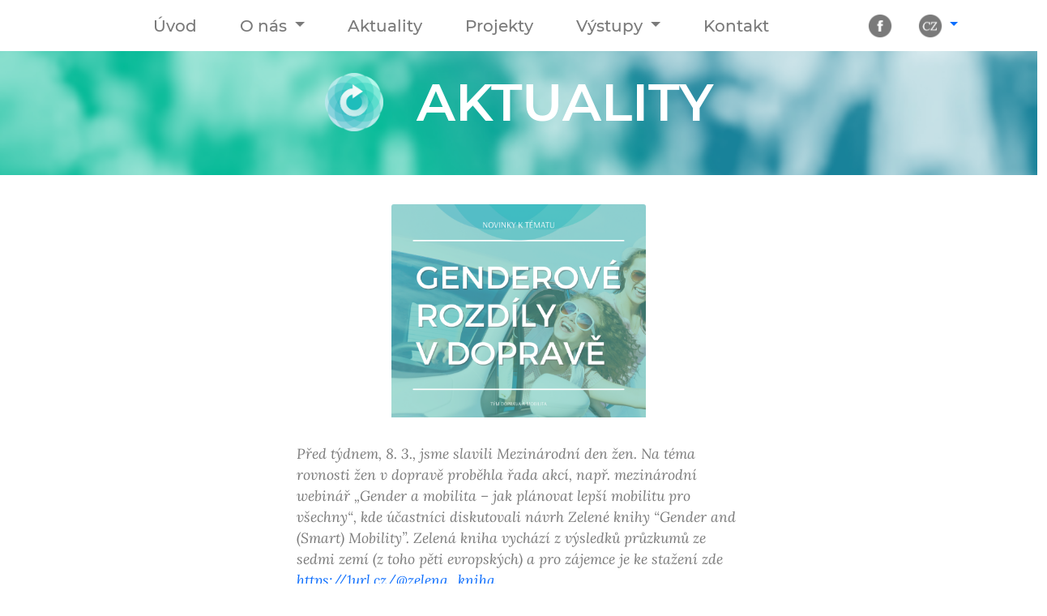

--- FILE ---
content_type: text/html; charset=utf-8
request_url: https://www.mobilita-ieep.cz/aktuality/2021_03_15_gender_doprava_cz/
body_size: 19997
content:
    <!-- načtení lokálních fontů -->
    <link rel="preload" as="font" type="font/woff2" href="/fonts/montserrat-v15-latin-ext_latin-700.woff2" crossorigin="crossorigin">
    <link rel="preload" as="font" type="font/woff2" href="/fonts/montserrat-v15-latin-ext_latin-600.woff2" crossorigin="crossorigin">
    <link rel="preload" as="font" type="font/woff2" href="/fonts/montserrat-v15-latin-ext_latin-italic.woff2" crossorigin="crossorigin">
    <link rel="preload" as="font" type="font/woff2" href="/fonts/montserrat-v15-latin-ext_latin-regular.woff2" crossorigin="crossorigin">
    <link rel="preload" as="font" type="font/woff2" href="/fonts/lora-v16-latin-ext_latin-italic.woff2" crossorigin="crossorigin">
    <link rel="preload" as="font" type="font/woff2" href="/fonts/lora-v16-latin-ext_latin-regular.woff2" crossorigin="crossorigin">
    <link rel="preload" as="font" type="font/woff2" href="/fonts/lora-v16-latin-ext_latin-500.woff2" crossorigin="crossorigin">
    <link rel="preload" as="font" type="font/woff2" href="/fonts/lora-v16-latin-ext_latin-500italic.woff2" crossorigin="crossorigin">
    <!-- CSS load -->
    <link rel="stylesheet" href="/css/fonts_monserrat.css" />
    <link rel="stylesheet" href="/css/fonts_lora.css" />
    <link rel="stylesheet" href="/Content/bootstrap.css" />
    <link rel="stylesheet" href="/css/dam.css" />
    <link rel="stylesheet" href="/css/dam_video.css" />
    <link rel="stylesheet" href="/css/dam_gallery.css" />
    <link rel="stylesheet" href="/css/bootstrap-slider.css" />
    <link rel="stylesheet" href="/css/slider.css" />
    <script src="https://code.jquery.com/jquery-3.1.0.min.js" integrity="sha256-cCueBR6CsyA4/9szpPfrX3s49M9vUU5BgtiJj06wt/s=" crossorigin="anonymous"></script>
    <script src="https://ajax.aspnetcdn.com/ajax/jquery.validate/1.13.1/jquery.validate.min.js"></script>
    <script src="https://ajax.aspnetcdn.com/ajax/mvc/5.2.3/jquery.validate.unobtrusive.min.js"></script>
    <script src="/Scripts/popper.js"></script>
    <script src="/Scripts/bootstrap.js"></script>
    <script src="/Scripts/bootstrap-slider.js"></script>


<!doctype html>
<html>
<head>
    <meta charset="utf-8">
    <meta http-equiv="X-UA-Compatible" content="IE=edge,chrome=1">
    <meta name="viewport" content="width=device-width, initial-scale=1.0, maximum-scale=1.0, user-scalable=no">
    <meta name="description" content="">
    <meta name="author" content="">
    <link rel="icon" href="/Pictures/favicon.ico">
</head>

<body>

    


    <link rel="stylesheet" href="https://cdnjs.cloudflare.com/ajax/libs/flag-icon-css/3.2.1/css/flag-icon.min.css">


    <nav class="navbar navbar-expand-lg bg-white fixed-top justify-content-center" style="height:63px;">

        <div class="container">

            <button class="navbar-toggler" type="button" data-toggle="collapse" data-target="#obsah-navigacni-listy" aria-controls="obsah-navigacni-listy" aria-expanded="false" aria-label="Rozbalit navigaci">
                <span class="navbar-toggler-icon" style="background-image: url(/Pictures/design/menu/menu_icon_256.png);"></span>
            </button>




            <div class="collapse navbar-collapse justify-content-center" id="obsah-navigacni-listy">
                <ul class="navbar-nav mr-auto justify-content-center">

                    <li class="nav-item">
                        <a class="nav-link nav_text px-4" href="/home/">

                                    <span class="navbar-text">&#218;vod</span>


                        </a>
                    </li>

                    <li class="nav-item dropdown">
                        <a class="nav-link dropdown-toggle nav_text px-4" id="o_nas-dropdown" role="button" data-toggle="dropdown" aria-haspopup="true" aria-expanded="false">
                                    <span class="navbar-text">O n&#225;s</span>




                        </a>
                        <div class="dropdown-menu" aria-labelledby="o_nas-dropdown">
                            <a class="dropdown-item nav_text" href="/o_nas/">Představen&#237;</a>
                            <a class="dropdown-item nav_text" href="/tym/">T&#253;m</a>
                            <a class="dropdown-item nav_text" href="/o_nas/#spolupracujeme">Spolupracujeme</a>
                        </div>

                    </li>
                    <li class="nav-item">
                        <a class="nav-link nav_text px-4" href="/aktuality/">

                                    <span class="navbar-text">Aktuality</span>


                        </a>
                    </li>
                    <li class="nav-item">
                        <a class="nav-link nav_text px-4" href="/projekty/">


                                    <span class="navbar-text">Projekty</span>



                        </a>

                    </li>

                    <li class="nav-item dropdown">
                        <a class="nav-link dropdown-toggle nav_text px-4" id="vystupy-dropdown" role="button" data-toggle="dropdown" aria-haspopup="true" aria-expanded="false">

                                    <span class="navbar-text">V&#253;stupy</span>



                        </a>
                        <div class="dropdown-menu" aria-labelledby="vystupy-dropdown">
                            <a class="dropdown-item nav_text" href="/vystup_PLUMM/">Model PLUMM</a>
                            <a class="dropdown-item nav_text" href="/Certifikovane_metodiky/">Certifikovan&#233; metodiky</a>
                            <a class="dropdown-item nav_text" href="/atlas_opatreni/">Atlas opatřen&#237; MOBESA</a>
                            <a class="dropdown-item nav_text" href="/vyuka_kurzy/">V&#253;uka</a>
                            <a class="dropdown-item nav_text" href="/clanky_a_publikace/">Čl&#225;nky a publikace</a>
                            <a class="dropdown-item nav_text" href="/konference_seminare/">Konference a semin&#225;ře</a>
                        </div>
                    </li>


                    <li class="nav-item">
                        <a class="nav-link nav_text px-4" href="/kontakt/">

                                    <span class="navbar-text">Kontakt</span>


                        </a>
                    </li>
                </ul>
            </div>


            <div class="nav-item">                
                <a class="nav-link" aria-expanded="false" href="https://www.facebook.com/dopravamobilita/" target="_blank" rel="noopener noreferrer" style="color: #7A7A7A;"><img src="/Pictures/design/menu/tlacitka/fb.png" style="height:30px;" class="img-fluid" alt="FB" /></a>
            </div>


            <div class="nav-item dropdown">
                <a class="nav-link dropdown-toggle" id="dropdown09" data-toggle="dropdown"
                   aria-haspopup="true" aria-expanded="false">
                    <img src="/Pictures/design/menu/tlacitka/jazyk_cz.png" style="height:30px;" class="img-fluid" alt="" />
                </a>
                <div class="dropdown-menu" aria-labelledby="dropdown09">
                    <a class="dropdown-item" href="/home/"><img src="/Pictures/design/menu/tlacitka/jazyk_cz.png" style="height:30px;" class="img-fluid" alt=Čeština />  Čeština</a>
                    <a class="dropdown-item" href="/en/home/"><img src="/Pictures/design/menu/tlacitka/jazyk_en.png" style="height:30px;" class="img-fluid" alt=English /> English</a>
                </div>
            </div>


        </div>

    </nav>



    <main>
        



<section>
    <div class="container-fluid" style="background-image: url('/Pictures/design/titulek/Title_background.png');height: 30vh;background-position: center;background-repeat: no-repeat;background-size: cover;">
        <div class="row" style="height:5vh;"></div>
        <div class="" style="height: 25vh; width: 100%;">
            <div class="d-flex h-100 text-center align-items-center">
                <div class="w-100">
                    <img src="/Pictures/design/titulek/Title_logo.png" class="" style="height: 10vh; vertical-align:middle;" alt="logo" />
                    <span style="vertical-align:middle" class="title_page_text">&nbsp;&nbsp;AKTUALITY</span>                   
                </div>
            </div>
        </div>
    </div>
</section>

<div class="row" style="height:5vh;"></div>




<div class="row">
    <div class="col-sm-3">
    </div>

    <div class="col-sm-6">

        <div class="card border-0">
                    <div class=" text-center align-items-center">
                        <img class="card-img-top w-50" src="/media/0omjcepg/gender_doprava.png" alt="aktualita" style="">
                    </div>


            <div class="card-body">
                <h4 class="card-title"></h4>
                <p class="card-text p5">
    <div class="umb-grid">
                <div class="grid-section">
    <div >
            <div class="container">
        <div class="row clearfix">
            <div class="col-md-12 column">
                <div >
                            
    
<div class="kvgmc6g5 cxmmr5t8 oygrvhab hcukyx3x c1et5uql ii04i59q">
<div><span class="p5">Před týdnem, 8. 3., jsme slavili Mezinárodní den žen. Na téma rovnosti žen v dopravě proběhla řada akcí, např. mezinárodní webinář „Gender a mobilita – jak plánovat lepší mobilitu pro všechny“, kde účastníci diskutovali návrh Zelené knihy “Gender and (Smart) Mobility”. Zelená kniha vychází z výsledků průzkumů ze sedmi zemí (z toho pěti evropských) a pro zájemce je ke stažení zde</span></div>
<div><span class="p5"><a rel="nofollow noopener" tabindex="0" href="https://1url.cz/@zelena_kniha?fbclid=IwAR0CZfaAIFeHFZa0i9O4SN75wzeDSzphvCxGHl2Y8jzgC7QvIpxW4z9kmI0" target="_blank" class="oajrlxb2 g5ia77u1 qu0x051f esr5mh6w e9989ue4 r7d6kgcz rq0escxv nhd2j8a9 nc684nl6 p7hjln8o kvgmc6g5 cxmmr5t8 oygrvhab hcukyx3x jb3vyjys rz4wbd8a qt6c0cv9 a8nywdso i1ao9s8h esuyzwwr f1sip0of lzcic4wl py34i1dx gpro0wi8">https://1url.cz/@zelena_kniha</a>.</span></div>
</div>
<div class="o9v6fnle cxmmr5t8 oygrvhab hcukyx3x c1et5uql ii04i59q">
<div><span class="p5">Ukazuje se, že otázky, jak vytvářet efektivní, bezpečnou a inkluzivní mobilitu pro všechny, jsou stále důležité téma, a to i v České republice. Například podle národního šetření CDV „Česko v pohybu“ disponuje u nás automobilem 71,9 % mužů, ale jen 57,9 % žen. Co se týče přístupu k jízdnímu kolu, je již přístup k němu vyrovnanější – jízdní kolo vlastní 54 % mužů a 50,1 % žen. Situace se mění u předplatného na hromadnou dopravu, kde naopak mají „převahu“ ženy – předplatné na hromadnou dopravu má zaplaceno 35,7 % žen a jen 29,1 % mužů (zdroj: <a rel="nofollow noopener" tabindex="0" href="https://l.facebook.com/l.php?u=https%3A%2F%2Fwww.ceskovpohybu.cz%2F%3Ffbclid%3DIwAR1X3wlCMsVSVOba2FbiD-jcATM8JbA7hAsFP7SuSdmqwpFl4kTkLyyGbV4&amp;h=AT04RIF0CzKqTiPRqQRn5F63rLfykIOgsckZhpCqujr6p_UmdumHxerLbr87bqXjMevNi_1i2gjXFFt-qBLIKb7G4oOao5mufVoiNmuuxuWLZ4nmY3PLRuABCUWhg6hqBlgZ&amp;__tn__=-UK-R&amp;c[0]=AT0wBLljzsskg89k8VpHdMyWzPEASH1rDZKaB1-m6fbo0FQuMMoOx3sWzlB0dAaKByOBl1rgAdcfHy5IdJN2BOpuOUh8qBjnEzXC3SfkDoQDCx5ihXWbQ7wIk4-Dl3bNiuwC4192dr8zdn_IGEw6FHBBl-66YmEIeBAIw7C0sRga7_6HGS8lSBh68U2HzocBee9m" target="_blank" class="oajrlxb2 g5ia77u1 qu0x051f esr5mh6w e9989ue4 r7d6kgcz rq0escxv nhd2j8a9 nc684nl6 p7hjln8o kvgmc6g5 cxmmr5t8 oygrvhab hcukyx3x jb3vyjys rz4wbd8a qt6c0cv9 a8nywdso i1ao9s8h esuyzwwr f1sip0of lzcic4wl py34i1dx gpro0wi8">https://www.ceskovpohybu.cz/</a>).</span></div>
</div>
<div class="o9v6fnle cxmmr5t8 oygrvhab hcukyx3x c1et5uql ii04i59q">
<div><span class="p5">Genderové rozdíly v dopravě jsou velmi patrné i ve sdílené dopravě. Naše šetření na třech ústeckých institucích (viz <a rel="nofollow noopener" tabindex="0" href="https://l.facebook.com/l.php?u=https%3A%2F%2F1url.cz%2F%40DaM%3Ffbclid%3DIwAR2FgAxvFIFObx6Xd2LMSJXCYtOuJi341hW7k3ejIqyWqNSVvWda3lr0Krk&amp;h=AT33CDc1sRNI0nTGLWiudMm4BAlOnjfd71bvxv5beNPAhXwu4Q9xS8bqamJhqDj9OPm3oXGEcNYxFBshMxcE4xiTEMqZMZES7Nb2rq3ZQoTUUP1H_MBp7n5bOblUW7bTeKIk&amp;__tn__=-UK-R&amp;c[0]=AT0wBLljzsskg89k8VpHdMyWzPEASH1rDZKaB1-m6fbo0FQuMMoOx3sWzlB0dAaKByOBl1rgAdcfHy5IdJN2BOpuOUh8qBjnEzXC3SfkDoQDCx5ihXWbQ7wIk4-Dl3bNiuwC4192dr8zdn_IGEw6FHBBl-66YmEIeBAIw7C0sRga7_6HGS8lSBh68U2HzocBee9m" target="_blank" class="oajrlxb2 g5ia77u1 qu0x051f esr5mh6w e9989ue4 r7d6kgcz rq0escxv nhd2j8a9 nc684nl6 p7hjln8o kvgmc6g5 cxmmr5t8 oygrvhab hcukyx3x jb3vyjys rz4wbd8a qt6c0cv9 a8nywdso i1ao9s8h esuyzwwr f1sip0of lzcic4wl py34i1dx gpro0wi8">https://1url.cz/@DaM</a> a <a rel="nofollow noopener" tabindex="0" href="https://1url.cz/@budoucnost_dopravy?fbclid=IwAR0oR3KpYjHCojBmVZiuZaw-PdJg2EK51YaZSeupOzDZM8ghHdb4ItVNAQo" target="_blank" class="oajrlxb2 g5ia77u1 qu0x051f esr5mh6w e9989ue4 r7d6kgcz rq0escxv nhd2j8a9 nc684nl6 p7hjln8o kvgmc6g5 cxmmr5t8 oygrvhab hcukyx3x jb3vyjys rz4wbd8a qt6c0cv9 a8nywdso i1ao9s8h esuyzwwr f1sip0of lzcic4wl py34i1dx gpro0wi8">https://1url.cz/@budoucnost_dopravy</a>) věnované potenciálu sdílení jízd do práce (carpoolingu) ukazuje větší zájem a využívání tohoto způsobu dopravy mezi muži. Muži jsou u carpoolingu také častěji řidiči. To, že je carpooling využíván více muži, potvrzují i zahraniční studie.</span></div>
</div>
<div class="o9v6fnle cxmmr5t8 oygrvhab hcukyx3x c1et5uql ii04i59q">
<div><span class="p5">Omezený přístup k určitým druhům dopravy a mobilitním službám ovlivňuje mj. cestovní čas a komfort. Různé skupiny uživatelů mají navíc specifické požadavky, u žen je to zvláště požadavek na bezpečnost a dostupnost dopravy. Jak reflektovat při plánování dopravy, konkrétně při tvorbě Plánů udržitelné městské mobility (SUMPs), potřeby a požadavky žen a zranitelných skupin uživatelů v dopravě (děti, senioři, osoby s mentálním či fyzickým hendikepem), popisuje nová metodika Evropské komise „Addressing Gender Equity and Vulnerable Groups in SUMPs“ (ke stažení zde: <a rel="nofollow noopener" tabindex="0" href="https://l.facebook.com/l.php?u=https%3A%2F%2F1url.cz%2F%40GENDER_EQUITY%3Ffbclid%3DIwAR3mdJftjFBfSfAPDKI-rxg3LWuNBrUm43ek9AHD5w8vBbqENUknPq6gUrM&amp;h=AT2QdmoQHIRYeKrZZZQcGXGApihRQxbAM9eSTR5nYN7hGkGBubUf1LLhgLm-BdR4v-fv15LWebpbNSjNFpqkPmptLquF8TcSPt_1ifiB0M42xdtSd_MNHo9gv7m2hGq5li-F&amp;__tn__=-UK-R&amp;c[0]=AT0wBLljzsskg89k8VpHdMyWzPEASH1rDZKaB1-m6fbo0FQuMMoOx3sWzlB0dAaKByOBl1rgAdcfHy5IdJN2BOpuOUh8qBjnEzXC3SfkDoQDCx5ihXWbQ7wIk4-Dl3bNiuwC4192dr8zdn_IGEw6FHBBl-66YmEIeBAIw7C0sRga7_6HGS8lSBh68U2HzocBee9m" target="_blank" class="oajrlxb2 g5ia77u1 qu0x051f esr5mh6w e9989ue4 r7d6kgcz rq0escxv nhd2j8a9 nc684nl6 p7hjln8o kvgmc6g5 cxmmr5t8 oygrvhab hcukyx3x jb3vyjys rz4wbd8a qt6c0cv9 a8nywdso i1ao9s8h esuyzwwr f1sip0of lzcic4wl py34i1dx gpro0wi8">https://1url.cz/@GENDER_EQUITY</a>).</span></div>
<div><span class="p5">.</span></div>
<div><span class="p5"><strong>Kontakt: </strong><a href="/tym/hana/" title="hana">Hana Brůhová Foltýnová</a>, Výzkumný tým Doprava a mobilita</span></div>
</div>


                </div>
            </div>        </div>
            </div>
    </div>
                </div>
    </div>


</p>







                <small class="text-muted">15.03.2021</small>
            </div>


        </div>

    </div>

    <div class="col-sm-3">
    </div>

</div>
<div class="row" style="height:30px;"></div>


    </main>



    <div class="container-fluid">
        <div class="row" style="height:80px;"></div>
    </div>

    


<div class="container-fluid" style="background-image: linear-gradient( 240deg, #1EA2C1 37%, #00E8BB 63%); height:auto;">
    <div class="row" style="height:10px;"></div>
    <div class="row">


        <div class="col-lg-2">
        </div>

        <div class="col-lg-8">
            <div class="row">

                <div class="col-lg-4 border-left border-right">
                    <div class="d-flex h-100 align-items-start  flex-column ">


                        <div class="d-flex h-50 justify-content-center align-items-center ">

                            <img src="/Pictures/design/zapati/DAM-logo-bilytext.png" style="" class="img-fluid" alt="DaM logo" />

                        </div>


                        <div class="d-flex h-50 justify-content-center flex-column ">
                            &nbsp;
                            <h5 class="lora_white_norm text-white"> <img src="/Pictures/design/zapati/tel.png" style="height:20px;" class="img-fluid" alt="FB" /> &nbsp;+420 475 284 708</h5>
                            <h5 class="lora_white_norm text-white"> <img src="/Pictures/design/zapati/mail.png" style="height:20px;" class="img-fluid" alt="FB" /> &nbsp;<a href="mailto:info@mobilita-ieep.cz" target="_blank" rel="noopener noreferrer" class="lora_white_norm text-white">info@mobilita-ieep.cz</a></h5>
                            <h5 class="lora_white_norm text-white"> <img src="/Pictures/design/zapati/FB.png" style="height:20px;" class="img-fluid" alt="FB" /> &nbsp;<a href="https://www.facebook.com/dopravamobilita/" target="_blank" rel="noopener noreferrer" class="lora_white_norm text-white">@dopravamobilita </a></h5>
                        </div>

                    </div>
                </div>
                <div class="col-lg-4">
                    <div class="d-flex h-100 align-items-center justify-content-center">


                        <div class="text-center">
                            <h5 class="lora_white text-white">
                                V&#221;ZKUMN&#221; T&#221;M DOPRAVA A MOBILITA<br>
                                Institut pro ekonomickou<br>
                                a ekologickou politiku
                            </h5>
                            <br />
                            <h6 class="lora_white text-white">
                                Fakulta soci&#225;lně ekonomick&#225;<br>
                                Univerzita J. E. Purkyně v &#218;st&#237; nad Labem<br>
                                Moskevsk&#225; 54<br>
                                &#218;st&#237; nad Labem<br>
                                400 96
                            </h6>
                        </div>
                    </div>
                </div>
                <div class="col-lg-4 border-left border-right">
                    <div class="d-flex h-100 align-items-center justify-content-center">
                        <div class="text-center">
                            <a href="https://www.google.cz/maps/search/Univerzita+Jana+Evangelisty+Purkyně+v+Ústí+nad+Labem+(UJEP)+Moskevská+54+Ústí+nad+Labem" target="_blank" rel="noopener noreferrer"><img src="/Pictures/design/zapati/zapati_mapa.jpg" style="" class="img-fluid img-thumbnail" alt="map" /></a>
                        </div>
                    </div>

                </div>
            </div>

        </div>

        <div class="col-lg-2">
        </div>
    </div>
    <div class="row" style="height:10px;"></div>
</div>

<div class="row" style="height:10px;"></div>

<div class="container-fluid bg-light">
    <div class="row" style="height:10px;"></div>
    <div class="row">
        <div class="col">
            <div class="text-center">
                <small class="text-muted">
                    &#169;2021 Mobilita-ieep.cz. Publikov&#225;n&#237; nebo dalš&#237; š&#237;řen&#237; obsahu je bez p&#237;semn&#233;ho souhlasu Mobilita-ieep.cz zak&#225;z&#225;no.
                </small>
            </div>
        </div>
    </div>
    <div class="row" style="height:20px;"></div>

</div>



</body>

</html>

--- FILE ---
content_type: text/css
request_url: https://www.mobilita-ieep.cz/css/fonts_monserrat.css
body_size: 6179
content:
/* montserrat-regular - latin-ext_latin */
@font-face {
  font-family: 'Montserrat';
  font-style: normal;
  font-weight: 400;
  src: url('../fonts/montserrat-v15-latin-ext_latin-regular.eot'); /* IE9 Compat Modes */
  src: local(''),
       url('../fonts/montserrat-v15-latin-ext_latin-regular.eot?#iefix') format('embedded-opentype'), /* IE6-IE8 */
       url('../fonts/montserrat-v15-latin-ext_latin-regular.woff2') format('woff2'), /* Super Modern Browsers */
       url('../fonts/montserrat-v15-latin-ext_latin-regular.woff') format('woff'), /* Modern Browsers */
       url('../fonts/montserrat-v15-latin-ext_latin-regular.ttf') format('truetype'), /* Safari, Android, iOS */
       url('../fonts/montserrat-v15-latin-ext_latin-regular.svg#Montserrat') format('svg'); /* Legacy iOS */
}
/* montserrat-italic - latin-ext_latin */
@font-face {
  font-family: 'Montserrat';
  font-style: italic;
  font-weight: 400;
  src: url('../fonts/montserrat-v15-latin-ext_latin-italic.eot'); /* IE9 Compat Modes */
  src: local(''),
       url('../fonts/montserrat-v15-latin-ext_latin-italic.eot?#iefix') format('embedded-opentype'), /* IE6-IE8 */
       url('../fonts/montserrat-v15-latin-ext_latin-italic.woff2') format('woff2'), /* Super Modern Browsers */
       url('../fonts/montserrat-v15-latin-ext_latin-italic.woff') format('woff'), /* Modern Browsers */
       url('../fonts/montserrat-v15-latin-ext_latin-italic.ttf') format('truetype'), /* Safari, Android, iOS */
       url('../fonts/montserrat-v15-latin-ext_latin-italic.svg#Montserrat') format('svg'); /* Legacy iOS */
}
/* montserrat-500 - latin-ext_latin */
@font-face {
  font-family: 'Montserrat';
  font-style: normal;
  font-weight: 500;
  src: url('../fonts/montserrat-v15-latin-ext_latin-500.eot'); /* IE9 Compat Modes */
  src: local(''),
       url('../fonts/montserrat-v15-latin-ext_latin-500.eot?#iefix') format('embedded-opentype'), /* IE6-IE8 */
       url('../fonts/montserrat-v15-latin-ext_latin-500.woff2') format('woff2'), /* Super Modern Browsers */
       url('../fonts/montserrat-v15-latin-ext_latin-500.woff') format('woff'), /* Modern Browsers */
       url('../fonts/montserrat-v15-latin-ext_latin-500.ttf') format('truetype'), /* Safari, Android, iOS */
       url('../fonts/montserrat-v15-latin-ext_latin-500.svg#Montserrat') format('svg'); /* Legacy iOS */
}
/* montserrat-500italic - latin-ext_latin */
@font-face {
  font-family: 'Montserrat';
  font-style: italic;
  font-weight: 500;
  src: url('../fonts/montserrat-v15-latin-ext_latin-500italic.eot'); /* IE9 Compat Modes */
  src: local(''),
       url('../fonts/montserrat-v15-latin-ext_latin-500italic.eot?#iefix') format('embedded-opentype'), /* IE6-IE8 */
       url('../fonts/montserrat-v15-latin-ext_latin-500italic.woff2') format('woff2'), /* Super Modern Browsers */
       url('../fonts/montserrat-v15-latin-ext_latin-500italic.woff') format('woff'), /* Modern Browsers */
       url('../fonts/montserrat-v15-latin-ext_latin-500italic.ttf') format('truetype'), /* Safari, Android, iOS */
       url('../fonts/montserrat-v15-latin-ext_latin-500italic.svg#Montserrat') format('svg'); /* Legacy iOS */
}
/* montserrat-600 - latin-ext_latin */
@font-face {
  font-family: 'Montserrat';
  font-style: normal;
  font-weight: 600;
  src: url('../fonts/montserrat-v15-latin-ext_latin-600.eot'); /* IE9 Compat Modes */
  src: local(''),
       url('../fonts/montserrat-v15-latin-ext_latin-600.eot?#iefix') format('embedded-opentype'), /* IE6-IE8 */
       url('../fonts/montserrat-v15-latin-ext_latin-600.woff2') format('woff2'), /* Super Modern Browsers */
       url('../fonts/montserrat-v15-latin-ext_latin-600.woff') format('woff'), /* Modern Browsers */
       url('../fonts/montserrat-v15-latin-ext_latin-600.ttf') format('truetype'), /* Safari, Android, iOS */
       url('../fonts/montserrat-v15-latin-ext_latin-600.svg#Montserrat') format('svg'); /* Legacy iOS */
}
/* montserrat-600italic - latin-ext_latin */
@font-face {
  font-family: 'Montserrat';
  font-style: italic;
  font-weight: 600;
  src: url('../fonts/montserrat-v15-latin-ext_latin-600italic.eot'); /* IE9 Compat Modes */
  src: local(''),
       url('../fonts/montserrat-v15-latin-ext_latin-600italic.eot?#iefix') format('embedded-opentype'), /* IE6-IE8 */
       url('../fonts/montserrat-v15-latin-ext_latin-600italic.woff2') format('woff2'), /* Super Modern Browsers */
       url('../fonts/montserrat-v15-latin-ext_latin-600italic.woff') format('woff'), /* Modern Browsers */
       url('../fonts/montserrat-v15-latin-ext_latin-600italic.ttf') format('truetype'), /* Safari, Android, iOS */
       url('../fonts/montserrat-v15-latin-ext_latin-600italic.svg#Montserrat') format('svg'); /* Legacy iOS */
}
/* montserrat-700 - latin-ext_latin */
@font-face {
  font-family: 'Montserrat';
  font-style: normal;
  font-weight: 700;
  src: url('../fonts/montserrat-v15-latin-ext_latin-700.eot'); /* IE9 Compat Modes */
  src: local(''),
       url('../fonts/montserrat-v15-latin-ext_latin-700.eot?#iefix') format('embedded-opentype'), /* IE6-IE8 */
       url('../fonts/montserrat-v15-latin-ext_latin-700.woff2') format('woff2'), /* Super Modern Browsers */
       url('../fonts/montserrat-v15-latin-ext_latin-700.woff') format('woff'), /* Modern Browsers */
       url('../fonts/montserrat-v15-latin-ext_latin-700.ttf') format('truetype'), /* Safari, Android, iOS */
       url('../fonts/montserrat-v15-latin-ext_latin-700.svg#Montserrat') format('svg'); /* Legacy iOS */
}
/* montserrat-700italic - latin-ext_latin */
@font-face {
  font-family: 'Montserrat';
  font-style: italic;
  font-weight: 700;
  src: url('../fonts/montserrat-v15-latin-ext_latin-700italic.eot'); /* IE9 Compat Modes */
  src: local(''),
       url('../fonts/montserrat-v15-latin-ext_latin-700italic.eot?#iefix') format('embedded-opentype'), /* IE6-IE8 */
       url('../fonts/montserrat-v15-latin-ext_latin-700italic.woff2') format('woff2'), /* Super Modern Browsers */
       url('../fonts/montserrat-v15-latin-ext_latin-700italic.woff') format('woff'), /* Modern Browsers */
       url('../fonts/montserrat-v15-latin-ext_latin-700italic.ttf') format('truetype'), /* Safari, Android, iOS */
       url('../fonts/montserrat-v15-latin-ext_latin-700italic.svg#Montserrat') format('svg'); /* Legacy iOS */
}
        

--- FILE ---
content_type: text/css
request_url: https://www.mobilita-ieep.cz/css/fonts_lora.css
body_size: 5718
content:

/* lora-regular - latin-ext_latin */
@font-face {
  font-family: 'Lora';
  font-style: normal;
  font-weight: 400;
  src: url('../fonts/lora-v16-latin-ext_latin-regular.eot'); /* IE9 Compat Modes */
  src: local(''),
       url('../fonts/lora-v16-latin-ext_latin-regular.eot?#iefix') format('embedded-opentype'), /* IE6-IE8 */
       url('../fonts/lora-v16-latin-ext_latin-regular.woff2') format('woff2'), /* Super Modern Browsers */
       url('../fonts/lora-v16-latin-ext_latin-regular.woff') format('woff'), /* Modern Browsers */
       url('../fonts/lora-v16-latin-ext_latin-regular.ttf') format('truetype'), /* Safari, Android, iOS */
       url('../fonts/lora-v16-latin-ext_latin-regular.svg#Lora') format('svg'); /* Legacy iOS */
}
/* lora-500 - latin-ext_latin */
@font-face {
  font-family: 'Lora';
  font-style: normal;
  font-weight: 500;
  src: url('../fonts/lora-v16-latin-ext_latin-500.eot'); /* IE9 Compat Modes */
  src: local(''),
       url('../fonts/lora-v16-latin-ext_latin-500.eot?#iefix') format('embedded-opentype'), /* IE6-IE8 */
       url('../fonts/lora-v16-latin-ext_latin-500.woff2') format('woff2'), /* Super Modern Browsers */
       url('../fonts/lora-v16-latin-ext_latin-500.woff') format('woff'), /* Modern Browsers */
       url('../fonts/lora-v16-latin-ext_latin-500.ttf') format('truetype'), /* Safari, Android, iOS */
       url('../fonts/lora-v16-latin-ext_latin-500.svg#Lora') format('svg'); /* Legacy iOS */
}
/* lora-600 - latin-ext_latin */
@font-face {
  font-family: 'Lora';
  font-style: normal;
  font-weight: 600;
  src: url('../fonts/lora-v16-latin-ext_latin-600.eot'); /* IE9 Compat Modes */
  src: local(''),
       url('../fonts/lora-v16-latin-ext_latin-600.eot?#iefix') format('embedded-opentype'), /* IE6-IE8 */
       url('../fonts/lora-v16-latin-ext_latin-600.woff2') format('woff2'), /* Super Modern Browsers */
       url('../fonts/lora-v16-latin-ext_latin-600.woff') format('woff'), /* Modern Browsers */
       url('../fonts/lora-v16-latin-ext_latin-600.ttf') format('truetype'), /* Safari, Android, iOS */
       url('../fonts/lora-v16-latin-ext_latin-600.svg#Lora') format('svg'); /* Legacy iOS */
}
/* lora-italic - latin-ext_latin */
@font-face {
  font-family: 'Lora';
  font-style: italic;
  font-weight: 400;
  src: url('../fonts/lora-v16-latin-ext_latin-italic.eot'); /* IE9 Compat Modes */
  src: local(''),
       url('../fonts/lora-v16-latin-ext_latin-italic.eot?#iefix') format('embedded-opentype'), /* IE6-IE8 */
       url('../fonts/lora-v16-latin-ext_latin-italic.woff2') format('woff2'), /* Super Modern Browsers */
       url('../fonts/lora-v16-latin-ext_latin-italic.woff') format('woff'), /* Modern Browsers */
       url('../fonts/lora-v16-latin-ext_latin-italic.ttf') format('truetype'), /* Safari, Android, iOS */
       url('../fonts/lora-v16-latin-ext_latin-italic.svg#Lora') format('svg'); /* Legacy iOS */
}
/* lora-700 - latin-ext_latin */
@font-face {
  font-family: 'Lora';
  font-style: normal;
  font-weight: 700;
  src: url('../fonts/lora-v16-latin-ext_latin-700.eot'); /* IE9 Compat Modes */
  src: local(''),
       url('../fonts/lora-v16-latin-ext_latin-700.eot?#iefix') format('embedded-opentype'), /* IE6-IE8 */
       url('../fonts/lora-v16-latin-ext_latin-700.woff2') format('woff2'), /* Super Modern Browsers */
       url('../fonts/lora-v16-latin-ext_latin-700.woff') format('woff'), /* Modern Browsers */
       url('../fonts/lora-v16-latin-ext_latin-700.ttf') format('truetype'), /* Safari, Android, iOS */
       url('../fonts/lora-v16-latin-ext_latin-700.svg#Lora') format('svg'); /* Legacy iOS */
}
/* lora-500italic - latin-ext_latin */
@font-face {
  font-family: 'Lora';
  font-style: italic;
  font-weight: 500;
  src: url('../fonts/lora-v16-latin-ext_latin-500italic.eot'); /* IE9 Compat Modes */
  src: local(''),
       url('../fonts/lora-v16-latin-ext_latin-500italic.eot?#iefix') format('embedded-opentype'), /* IE6-IE8 */
       url('../fonts/lora-v16-latin-ext_latin-500italic.woff2') format('woff2'), /* Super Modern Browsers */
       url('../fonts/lora-v16-latin-ext_latin-500italic.woff') format('woff'), /* Modern Browsers */
       url('../fonts/lora-v16-latin-ext_latin-500italic.ttf') format('truetype'), /* Safari, Android, iOS */
       url('../fonts/lora-v16-latin-ext_latin-500italic.svg#Lora') format('svg'); /* Legacy iOS */
}
/* lora-600italic - latin-ext_latin */
@font-face {
  font-family: 'Lora';
  font-style: italic;
  font-weight: 600;
  src: url('../fonts/lora-v16-latin-ext_latin-600italic.eot'); /* IE9 Compat Modes */
  src: local(''),
       url('../fonts/lora-v16-latin-ext_latin-600italic.eot?#iefix') format('embedded-opentype'), /* IE6-IE8 */
       url('../fonts/lora-v16-latin-ext_latin-600italic.woff2') format('woff2'), /* Super Modern Browsers */
       url('../fonts/lora-v16-latin-ext_latin-600italic.woff') format('woff'), /* Modern Browsers */
       url('../fonts/lora-v16-latin-ext_latin-600italic.ttf') format('truetype'), /* Safari, Android, iOS */
       url('../fonts/lora-v16-latin-ext_latin-600italic.svg#Lora') format('svg'); /* Legacy iOS */
}
/* lora-700italic - latin-ext_latin */
@font-face {
  font-family: 'Lora';
  font-style: italic;
  font-weight: 700;
  src: url('../fonts/lora-v16-latin-ext_latin-700italic.eot'); /* IE9 Compat Modes */
  src: local(''),
       url('../fonts/lora-v16-latin-ext_latin-700italic.eot?#iefix') format('embedded-opentype'), /* IE6-IE8 */
       url('../fonts/lora-v16-latin-ext_latin-700italic.woff2') format('woff2'), /* Super Modern Browsers */
       url('../fonts/lora-v16-latin-ext_latin-700italic.woff') format('woff'), /* Modern Browsers */
       url('../fonts/lora-v16-latin-ext_latin-700italic.ttf') format('truetype'), /* Safari, Android, iOS */
       url('../fonts/lora-v16-latin-ext_latin-700italic.svg#Lora') format('svg'); /* Legacy iOS */
}

--- FILE ---
content_type: text/css
request_url: https://www.mobilita-ieep.cz/css/dam.css
body_size: 7052
content:
h1, .h1 {
    font-family: 'Montserrat';
    font-weight: 700;
    color: #1EA2C1;
}

h2, .h2 {
    font-family: 'Montserrat';
    font-weight: 600;
    color: #1EA2C1;
}

h3, .h3 {
    font-family: 'Montserrat';
    font-weight: 400;
    color: #7A7A7A;
}

h4, .h4 {
    font-family: 'Lora';
    font-weight: 400;
    color: #7A7A7A;
    font-style: italic;
}

h5, .h5 {
    font-family: 'Lora';
    color: #7A7A7A;
    font-style: italic;
}

h6, .h6 {
    font-family: 'Lora';
    color: #7A7A7A;
    font-style: italic;
}

.lora_white_norm {
    font-family: 'Lora';
    color: #fff;
    font-style: italic;
    font-size: 90%;
}

.lora_white {
    font-family: 'Lora';
    color: #fff;
    font-style: italic;
    font-size: 100%;
}

.problemy_vycet {
    font-family: 'Lora';
    color: #212529;
    font-style: italic;
    font-size: 110%;
}

.moss_blue_title {
    font-family: 'Montserrat';
    font-weight: bold;
    font-size: 1.2rem;
    color: #1EA2C1;
    font-style: normal;
}

.moss_desc {
    font-family: 'Lora';
    font-weight: normal;
    font-size: 1.0rem;
    color: #7A7A7A;
    font-style: italic;
}

.p {
    font-family: 'Lora';
    color: #7A7A7A;
    font-style: italic;
    font-size: 80%;
}

.padding-bottom-small {
    padding-bottom: 0.1rem;
    margin-bottom: 0.1rem;
}


.nav_text .active {
    font-family: 'Montserrat';
    font-weight: 600;
    color: #1EA2C1;
    font-size: 1.25rem;
}

.active {
    font-family: 'Montserrat';
    font-weight: 600;
    color: #1EA2C1;
    font-size: 1.25rem;
}

.nav_text {
    font-family: 'Montserrat';
    font-weight: 500;
    color: #7A7A7A;
    font-size: 1.25rem;
    background-color: white;
}

.title_page_text {
    font-family: 'Montserrat';
    font-weight: 600;
    color: white;
    font-size: 4rem;
}



:root {
  --modra: #1EA2C1;
  --zelena: #08D7BD;
}


.navbar-toggler {
    background-color: #7A7A7A;
}

.nav-link-top-text{
    font-family: 'Montserrat'; 
    color:#7A7A7A;
    font-size: 1.25rem;
}


.navbar-nav {
    float: none;
    margin: 0 auto;
    display: block;
    text-align: center;
}

.navbar-nav > li {
    display: inline-block;
    float: none;
}



@media all and (min-width: 992px) {
    .navbar .nav-item .dropdown-menu {
        display: none;
    }

    .navbar .nav-item:hover .nav-link {
        color: cadetblue;
    }

    .navbar .nav-item:hover .dropdown-menu {
        display: block;
    }

    .navbar .nav-item .dropdown-menu {
        margin-top: 0;
    }
}


.zoom_base {
    transition: transform .5s; /* Animation */
    z-index: 3;
}

    .zoom_base:hover {
        transform: scale(1.1); /* (150% zoom - Note: if the zoom is too large, it will go outside of the viewport) */
    }

.zoom_base2 {
    transition: transform .5s; /* Animation */
    z-index: 3;
}

    .zoom_base2:hover {
        transform: scale(1.01); /* (150% zoom - Note: if the zoom is too large, it will go outside of the viewport) */
    }


.zoom {
    padding: 50px;
    background-color: green;
    transition: transform .2s; /* Animation */
    width: 200px;
    height: 200px;
    margin: 0 auto;
}

.zoom:hover {
    transform: scale(1.5); /* (150% zoom - Note: if the zoom is too large, it will go outside of the viewport) */
}


.hover {
    transition: all 0.2s ease-in;
}

    .hover:hover {
        margin-top: -10px;
    }


.crop-text-4 {
    -webkit-line-clamp: 4;
    overflow: hidden;
    text-overflow: ellipsis;
    display: -webkit-box;
    -webkit-box-orient: vertical;
}

.crop-text-3 {
    -webkit-line-clamp: 3;
    overflow: hidden;
    text-overflow: ellipsis;
    display: -webkit-box;
    -webkit-box-orient: vertical;
}

.page-title-text{
    font-family: 'Montserrat'; 
    font-weight: 700; 
    color:white;
}













.image-box {
    background: #ffffff;
    overflow: hidden;
    border-radius: 5px;
}


.image-box img {
    -webkit-transition: all .9s ease;
    -moz-transition: all .9s ease;
    -o-transition: all .9s ease;
    -ms-transition: all .9s ease;
}

    .image-box img:hover {
        opacity: 0.7;
        -webkit-transform: scale(1.15);
        -moz-transform: scale(1.15);
        -ms-transform: scale(1.15);
        -o-transform: scale(1.15);
        transform: scale(1.15);
    }


hr.hr-text {
    position: relative;
    border: none;
    height: 2px;
    background: #7A7A7A;
}

    hr.hr-text::before {
        content: attr(data-content);
        display: inline-block;
        background: #fff;
        font-family: 'Montserrat';
        font-weight: bold;
        font-size: 1.5rem;
        color: #7A7A7A;
        border-radius: 30rem;
        padding: 0.2rem 2rem;
        position: absolute;
        top: 50%;
        left: 25%;
        transform: translate(-50%, -50%);
    }

hr.hr-text-proj {
    position: relative;
    border: none;
    height: 2px;
    background: #7A7A7A;
}

    hr.hr-text-proj::before {
        content: attr(data-content);
        display: inline-block;
        background: #fff;
        font-family: 'Montserrat';
        font-weight: bold;
        font-size: 1.5rem;
        color: #7A7A7A;
        border-radius: 30rem;
        padding: 0.2rem 2rem;
        position: absolute;
        top: 50%;
        left: 37%;
        transform: translate(-50%, -50%);
    }


h23 {
    text-align: center;
    font-family: 'Montserrat';
    font-weight: bold;
    font-size: 1.0rem;
    color: gray;
}



.redline,
.spacer {
    width: 40%;
    height: 1px;
    display: inline;
    background-color: #7A7A7A;
    margin-left: 5px;
    margin-right: 5px;
}

.redline2,
.spacer2 {
    width: 45%;
    height: 1px;
    display: inline;
    background-color: #7A7A7A;
    margin-left: 5px;
    margin-right: 5px;
}

.spacer {
    height: 1px;
}

li {
    display: flex;
    align-items: center;
}





hr.hr-text-proj2 {
    position: relative;
    border: none;
    height: 2px;
    background: #7A7A7A;
}

hr.hr-text-proj3 {
    position: relative;
    border: none;
    height: 1px;
    background: #7A7A7A;
}

.navbar-toggler {
    background-color: transparent;
}


.fill {
    min-height: 75%;
    height: 75%;
}

/**umb_name:Text 1*/
.p1 {
	font-family: 'Lora';
	color: #7A7A7A;
	font-style: italic;
	font-size: 150%;
}

/**umb_name:Text 2*/
.p2 {
	font-family: 'Lora';
	color: #7A7A7A;
	font-style: italic;
	font-size: 120%;
}

/**umb_name:Text 3*/
.p3 {
	font-family: 'Lora';
	color: #7A7A7A;
	font-style: italic;
	font-size: 110%;
}

/**umb_name:Text 4*/
.p4 {
	font-family: 'Lora';
	color: #7A7A7A;
	font-style: italic;
	font-size: 110%;
}

/**umb_name:Text 5*/
.p5 {
	font-family: 'Lora';
	color: #7A7A7A;
	font-style: italic;
	font-size: 110%;
}

/**umb_name:Text 6*/
.p6 {
	font-family: 'Lora';
	color: #7A7A7A;
	font-style: italic;
	font-size: 110%;
}


--- FILE ---
content_type: text/css
request_url: https://www.mobilita-ieep.cz/css/dam_video.css
body_size: 1297
content:
header {
    position: relative;
    background-color: black;
    
    height: 75vh;
    min-height: 25rem;
    width: 100%;
    overflow: hidden;
}

    header video {
        position: absolute;
        top: 50%;
        left: 50%;
        min-width: 100%;
        min-height: 100%;
        width: auto;
        height: auto;
        z-index: 0;
        -ms-transform: translateX(-50%) translateY(-50%);
        -moz-transform: translateX(-50%) translateY(-50%);
        -webkit-transform: translateX(-50%) translateY(-50%);
        transform: translateX(-50%) translateY(-50%);
    }

    header .container {
        position: relative;
        z-index: 2;
    }

    header .overlay {
        position: absolute;
        top: 0;
        left: 0;
        height: 100%;
        width: 100%;
        background-color: black;
        opacity: 0.5;
        z-index: 1;
    }


/* Set text color to red */


@media (pointer:coarse), (hover:on-demand), (hover: none) {
    header {
        background: url('http://www.mobilita-ieep.cz/Pictures/design/menu/Back04-150p.jpg') black no-repeat center center scroll;
    }

        header video {
            display: none;
        }
}

.video_grad {
    background-image: linear-gradient( 60deg, #00E8BB 37%, #1EA2C1 63%);
    opacity: 0.8;
    width: 100%;
}

.video_over_text {
    width: 100%;
    height: 100vh;
}



--- FILE ---
content_type: text/css
request_url: https://www.mobilita-ieep.cz/css/dam_gallery.css
body_size: 94
content:
/* CSS used here will be applied after bootstrap.css */
.ekko-lightbox-nav-overlay a {
    color: goldenrod;
}

.gallery-title {
    text-align: center;
    font-weight: 500;
    border-bottom: 1px dotted orange;
    margin-top: 1em;
}


--- FILE ---
content_type: text/css
request_url: https://www.mobilita-ieep.cz/css/slider.css
body_size: 224
content:

.slider-selection {
    background: #81bfde;
}

.slider-rangeHighlight {
    background: #f70616;
}

.slider-rangeHighlight.category1 {
    background: Chartreuse;
}

.slider-rangeHighlight.category2 {
    background: Yellow;
}

.slider-rangeHighlight.category3 {
    background: Orange;
}

.slider-rangeHighlight.category4 {
    background: Red;
}
